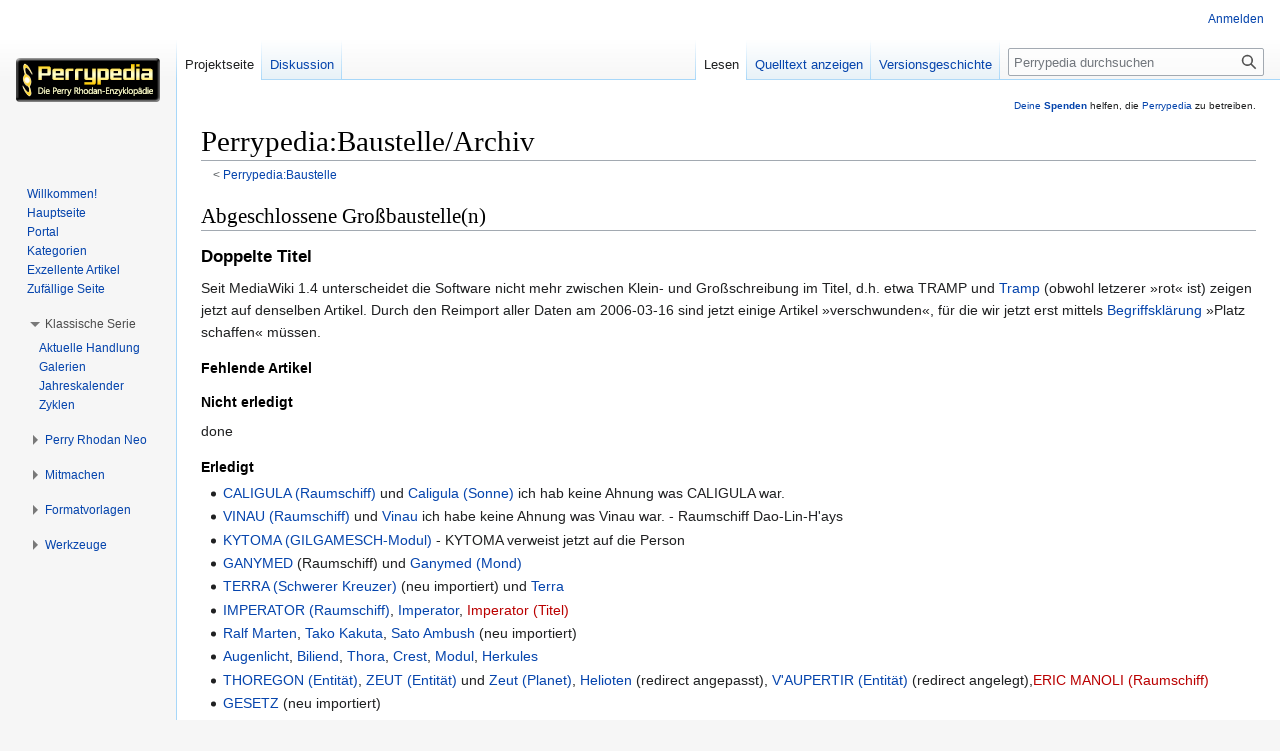

--- FILE ---
content_type: text/html; charset=UTF-8
request_url: https://www.perrypedia.de/wiki/Perrypedia:Baustelle/Archiv
body_size: 14366
content:
<!DOCTYPE html>
<html class="client-nojs" lang="de" dir="ltr">
<head>
<meta charset="UTF-8"/>
<title>Perrypedia:Baustelle/Archiv – Perrypedia</title>
<script>document.documentElement.className="client-js";RLCONF={"wgBreakFrames":false,"wgSeparatorTransformTable":[",\t.",".\t,"],"wgDigitTransformTable":["",""],"wgDefaultDateFormat":"dmy","wgMonthNames":["","Januar","Februar","März","April","Mai","Juni","Juli","August","September","Oktober","November","Dezember"],"wgRequestId":"3b42db5118d0e98dd991d394","wgCSPNonce":false,"wgCanonicalNamespace":"Project","wgCanonicalSpecialPageName":false,"wgNamespaceNumber":4,"wgPageName":"Perrypedia:Baustelle/Archiv","wgTitle":"Baustelle/Archiv","wgCurRevisionId":1806173,"wgRevisionId":1806173,"wgArticleId":4457,"wgIsArticle":true,"wgIsRedirect":false,"wgAction":"view","wgUserName":null,"wgUserGroups":["*"],"wgCategories":["Perrypedia"],"wgPageContentLanguage":"de","wgPageContentModel":"wikitext","wgRelevantPageName":"Perrypedia:Baustelle/Archiv","wgRelevantArticleId":4457,"wgIsProbablyEditable":false,"wgRelevantPageIsProbablyEditable":false,"wgRestrictionEdit":[],"wgRestrictionMove":[],
"wgCollapsibleVectorEnabledModules":{"collapsiblenav":true,"experiments":true},"wgMFDisplayWikibaseDescriptions":{"search":false,"nearby":false,"watchlist":false,"tagline":false},"wgVector2022PreviewPages":[]};RLSTATE={"site.styles":"ready","user.styles":"ready","user":"ready","user.options":"loading","ext.slideshow.css":"ready","skins.vector.styles.legacy":"ready","ext.smw.style":"ready","ext.smw.tooltip.styles":"ready","ext.MobileDetect.nomobile":"ready"};RLPAGEMODULES=["ext.slideshow.main","ext.smw.style","ext.smw.tooltips","smw.entityexaminer","site","mediawiki.page.ready","skins.vector.legacy.js","ext.collapsiblevector.collapsibleNav","ext.addPersonalUrls"];</script>
<script>(RLQ=window.RLQ||[]).push(function(){mw.loader.implement("user.options@12s5i",function($,jQuery,require,module){mw.user.tokens.set({"patrolToken":"+\\","watchToken":"+\\","csrfToken":"+\\"});});});</script>
<link rel="stylesheet" href="/mediawiki/load.php?lang=de&amp;modules=ext.MobileDetect.nomobile%7Cext.slideshow.css%7Cext.smw.style%7Cext.smw.tooltip.styles%7Cskins.vector.styles.legacy&amp;only=styles&amp;skin=vector"/>
<script async="" src="/mediawiki/load.php?lang=de&amp;modules=startup&amp;only=scripts&amp;raw=1&amp;skin=vector"></script>
<link rel="stylesheet" href="/mediawiki/extensions/PPtooltip/Tooltip.css"/><style>#mw-indicator-mw-helplink {display:none;}</style>
<meta name="ResourceLoaderDynamicStyles" content=""/>
<link rel="stylesheet" href="/mediawiki/load.php?lang=de&amp;modules=site.styles&amp;only=styles&amp;skin=vector"/>
<meta name="generator" content="MediaWiki 1.39.8"/>
<meta name="format-detection" content="telephone=no"/>
<meta name="viewport" content="width=1000"/>
<link rel="alternate" type="application/rdf+xml" title="Perrypedia:Baustelle/Archiv" href="/mediawiki/index.php?title=Spezial:RDF_exportieren/Perrypedia:Baustelle/Archiv&amp;xmlmime=rdf"/>
<link rel="icon" href="/mediawiki/images/Perrypedia_favicon.ico"/>
<link rel="search" type="application/opensearchdescription+xml" href="/mediawiki/opensearch_desc.php" title="Perrypedia (de)"/>
<link rel="EditURI" type="application/rsd+xml" href="//www.perrypedia.de/mediawiki/api.php?action=rsd"/>
<link rel="license" href="http://www.gnu.org/copyleft/fdl.html"/>
</head>
<body class="mediawiki ltr sitedir-ltr mw-hide-empty-elt ns-4 ns-subject page-Perrypedia_Baustelle_Archiv rootpage-Perrypedia_Baustelle skin-vector action-view skin-vector-legacy vector-feature-language-in-header-enabled vector-feature-language-in-main-page-header-disabled vector-feature-language-alert-in-sidebar-disabled vector-feature-sticky-header-disabled vector-feature-sticky-header-edit-disabled vector-feature-table-of-contents-disabled vector-feature-visual-enhancement-next-disabled"><div id="mw-page-base" class="noprint"></div>
<div id="mw-head-base" class="noprint"></div>
<div id="content" class="mw-body" role="main">
	<a id="top"></a>
	<div id="siteNotice"><div id="localNotice"><div class="anonnotice" lang="de" dir="ltr"><div id="donate" style="text-align:right; font-size:80%"><span id="tooltipid6970d9d35e694506924522" style="max-width: 1000px; " class="xstooltip">IBAN: DE30 2585 0110 0046 0424 20
<p>BIC: NOLADE21UEL
</p><p>Stichwort: PERRYPEDIA
</p><p>Institut:  SK Uelzen Lüchow-Dannenberg
</p>
Kontoinhaber: PERRY RHODAN FAN ZENTRALE</span><span id="parentid6970d9d35e6951445898714" "="" class="xstooltip_src" onmouseover="xstooltip_show('tooltipid6970d9d35e694506924522', 'parentid6970d9d35e6951445898714', 0, 0);" onmouseout="xstooltip_hide('tooltipid6970d9d35e694506924522');"><a href="/wiki/Perrypedia:Spenden" title="Perrypedia:Spenden">Deine <b>Spenden</b></a></span> helfen, die <a href="/wiki/Perrypedia" title="Perrypedia">Perrypedia</a> zu betreiben.</div></div></div></div>
	<div class="mw-indicators">
	<div id="mw-indicator-smw-entity-examiner" class="mw-indicator"><div class="smw-entity-examiner smw-indicator-vertical-bar-loader" data-subject="Baustelle/Archiv#4##" data-dir="ltr" data-uselang="" title="Eine Datenprüfung wird im Hintergrund ausgeführt."></div></div>
	</div>
	<h1 id="firstHeading" class="firstHeading mw-first-heading"><span class="mw-page-title-namespace">Perrypedia</span><span class="mw-page-title-separator">:</span><span class="mw-page-title-main">Baustelle/Archiv</span></h1>
	<div id="bodyContent" class="vector-body">
		<div id="siteSub" class="noprint">Aus Perrypedia</div>
		<div id="contentSub"><span class="subpages">&lt; <a href="/wiki/Perrypedia:Baustelle" title="Perrypedia:Baustelle">Perrypedia:Baustelle</a></span></div>
		<div id="contentSub2"></div>
		
		<div id="jump-to-nav"></div>
		<a class="mw-jump-link" href="#mw-head">Zur Navigation springen</a>
		<a class="mw-jump-link" href="#searchInput">Zur Suche springen</a>
		<div id="mw-content-text" class="mw-body-content mw-content-ltr" lang="de" dir="ltr"><div class="mw-parser-output"><h2><span id="Abgeschlossene_Gro.C3.9Fbaustelle.28n.29"></span><span class="mw-headline" id="Abgeschlossene_Großbaustelle(n)">Abgeschlossene Großbaustelle(n)</span></h2>
<h3><span class="mw-headline" id="Doppelte_Titel">Doppelte Titel</span></h3>
<p>Seit MediaWiki 1.4 unterscheidet die Software nicht mehr zwischen Klein- und Großschreibung im Titel, d.h. etwa TRAMP und <a href="/wiki/Tramp" title="Tramp">Tramp</a> (obwohl letzerer »rot«&#160;ist) zeigen jetzt auf denselben Artikel. Durch den Reimport aller Daten am 2006-03-16 sind jetzt einige Artikel »verschwunden«, für die wir jetzt erst mittels <a href="/wiki/Hilfe:Begriffskl%C3%A4rung" title="Hilfe:Begriffsklärung">Begriffsklärung</a> »Platz schaffen«&#160;müssen.
</p>
<h4><span class="mw-headline" id="Fehlende_Artikel">Fehlende Artikel</span></h4>
<h4><span class="mw-headline" id="Nicht_erledigt">Nicht erledigt</span></h4>
<p>done
</p>
<h4><span class="mw-headline" id="Erledigt">Erledigt</span></h4>
<ul><li><a href="/wiki/CALIGULA_(Raumschiff)" title="CALIGULA (Raumschiff)">CALIGULA (Raumschiff)</a> und <a href="/wiki/Caligula_(Sonne)" title="Caligula (Sonne)">Caligula (Sonne)</a> ich hab keine Ahnung was CALIGULA war.</li>
<li><a href="/wiki/VINAU_(Raumschiff)" class="mw-redirect" title="VINAU (Raumschiff)">VINAU (Raumschiff)</a> und <a href="/wiki/Vinau" title="Vinau">Vinau</a> ich habe keine Ahnung was Vinau war. - Raumschiff Dao-Lin-H'ays</li>
<li><a href="/wiki/KYTOMA_(GILGAMESCH-Modul)" class="mw-redirect" title="KYTOMA (GILGAMESCH-Modul)">KYTOMA (GILGAMESCH-Modul)</a> - KYTOMA verweist jetzt auf die Person</li>
<li><a href="/wiki/GANYMED" title="GANYMED">GANYMED</a> (Raumschiff) und <a href="/wiki/Ganymed_(Mond)" title="Ganymed (Mond)">Ganymed (Mond)</a></li>
<li><a href="/wiki/TERRA_(Schwerer_Kreuzer)" title="TERRA (Schwerer Kreuzer)">TERRA (Schwerer Kreuzer)</a> (neu importiert) und <a href="/wiki/Terra" title="Terra">Terra</a></li>
<li><a href="/wiki/IMPERATOR_(Raumschiff)" title="IMPERATOR (Raumschiff)">IMPERATOR (Raumschiff)</a>, <a href="/wiki/Imperator" title="Imperator">Imperator</a>, <a href="/mediawiki/index.php?title=Imperator_(Titel)&amp;action=edit&amp;redlink=1" class="new" title="Imperator (Titel) (Seite nicht vorhanden)">Imperator (Titel)</a></li>
<li><a href="/wiki/Ralf_Marten" title="Ralf Marten">Ralf Marten</a>, <a href="/wiki/Tako_Kakuta" title="Tako Kakuta">Tako Kakuta</a>, <a href="/wiki/Sato_Ambush" title="Sato Ambush">Sato Ambush</a> (neu importiert)</li>
<li><a href="/wiki/Augenlicht" title="Augenlicht">Augenlicht</a>, <a href="/wiki/Biliend" title="Biliend">Biliend</a>, <a href="/wiki/Thora" class="mw-redirect" title="Thora">Thora</a>, <a href="/wiki/Crest" class="mw-redirect" title="Crest">Crest</a>, <a href="/wiki/Modul_(Planet)" title="Modul (Planet)">Modul</a>, <a href="/wiki/Herkules" title="Herkules">Herkules</a></li>
<li><a href="/wiki/THOREGON_(Entit%C3%A4t)" title="THOREGON (Entität)">THOREGON (Entität)</a>, <a href="/wiki/ZEUT_(Entit%C3%A4t)" title="ZEUT (Entität)">ZEUT (Entität)</a> und <a href="/wiki/Zeut_(Planet)" title="Zeut (Planet)">Zeut (Planet)</a>, <a href="/wiki/Helioten" class="mw-redirect" title="Helioten">Helioten</a> (redirect angepasst), <a href="/wiki/V%27AUPERTIR_(Entit%C3%A4t)" class="mw-redirect" title="V&#39;AUPERTIR (Entität)">V'AUPERTIR (Entität)</a> (redirect angelegt),<a href="/mediawiki/index.php?title=ERIC_MANOLI_(Raumschiff)&amp;action=edit&amp;redlink=1" class="new" title="ERIC MANOLI (Raumschiff) (Seite nicht vorhanden)">ERIC MANOLI (Raumschiff)</a></li>
<li><a href="/wiki/GESETZ" title="GESETZ">GESETZ</a> (neu importiert)</li>
<li><a href="/wiki/Auf_den_Spuren_der_Crest" title="Auf den Spuren der Crest">Auf den Spuren der Crest</a></li>
<li><a href="/wiki/Evor_Torkas" title="Evor Torkas">Evor Torkas</a>, <a href="/wiki/Salor_Neev" title="Salor Neev">Salor Neev</a></li>
<li><a href="/wiki/NATHAN" title="NATHAN">NATHAN</a> und <a href="/wiki/Nathan_(Begriffskl%C3%A4rung)" title="Nathan (Begriffsklärung)">Nathan (Begriffsklärung)</a>. Falsche Links gibt es nicht mehr (Vermutung!).</li>
<li><a href="/wiki/FAUNA_(Raumschiff)" title="FAUNA (Raumschiff)">FAUNA (Raumschiff)</a> und <a href="/wiki/Fauna" title="Fauna">Fauna</a>.</li>
<li><a href="/wiki/HALUTA_(Raumschiff)" title="HALUTA (Raumschiff)">HALUTA (Raumschiff)</a> und <a href="/wiki/Haluta" title="Haluta">Haluta</a> &lt;= dies war ein Redirect auf Halut wenn ich nicht irre!? - das war eine Begriffsklärung</li>
<li><a href="/wiki/SEELENQUELL" title="SEELENQUELL">SEELENQUELL</a> und <a href="/wiki/Seelenquell_(Volk)" title="Seelenquell (Volk)">Seelenquell (Volk)</a></li>
<li><a href="/wiki/TITAN" title="TITAN">TITAN</a> und <a href="/wiki/Titan_(Mond)" title="Titan (Mond)">Titan (Mond)</a></li>
<li><a href="/wiki/GECKO_(Raumschiff)" title="GECKO (Raumschiff)">GECKO (Raumschiff)</a> (neu importiert) und <a href="/wiki/Gecko" title="Gecko">Gecko</a></li>
<li><a href="/wiki/ATLANTIS_(12._Jahrhundert_NGZ)" title="ATLANTIS (12. Jahrhundert NGZ)">ATLANTIS (12. Jahrhundert NGZ)</a> (neu importiert) und <a href="/wiki/Atlantis_(Kontinent)" title="Atlantis (Kontinent)">Atlantis</a></li>
<li><a href="/mediawiki/index.php?title=JEFE_CLAUDRIN_(CERES-Klasse)&amp;action=edit&amp;redlink=1" class="new" title="JEFE CLAUDRIN (CERES-Klasse) (Seite nicht vorhanden)">JEFE CLAUDRIN (CERES-Klasse)</a> (neu importiert) und <a href="/wiki/Jefe_Claudrin" title="Jefe Claudrin">Jefe Claudrin</a></li>
<li><a href="/wiki/RAKAL_WOOLVER_(Raumschiff)" title="RAKAL WOOLVER (Raumschiff)">RAKAL WOOLVER (Raumschiff)</a> (neu importiert) und <a href="/wiki/Rakal_Woolver" class="mw-redirect" title="Rakal Woolver">Rakal Woolver</a></li>
<li><a href="/wiki/Sol" title="Sol">Sol</a> und <a href="/wiki/SOL_(Raumschiff)" title="SOL (Raumschiff)">SOL (Raumschiff)</a> verlinkt.</li>
<li><a href="/wiki/FORNAX_(Raumschiff)" title="FORNAX (Raumschiff)">FORNAX (Raumschiff)</a> (neu importiert) und <a href="/wiki/Fornax" title="Fornax">Fornax</a></li>
<li><a href="/mediawiki/index.php?title=MELBAR_KASOM_(Raumschiff)&amp;action=edit&amp;redlink=1" class="new" title="MELBAR KASOM (Raumschiff) (Seite nicht vorhanden)">MELBAR KASOM (Raumschiff)</a> (neu importiert) und <a href="/wiki/Melbar_Kasom" title="Melbar Kasom">Melbar Kasom</a></li>
<li><a href="/wiki/TERRANIA_(Leichter_Kreuzer)" title="TERRANIA (Leichter Kreuzer)">TERRANIA (Leichter Kreuzer)</a> (neu importiert) und <a href="/wiki/Terrania" title="Terrania">Terrania</a></li>
<li><a href="/wiki/SAIRA_(Raumschiff)" class="mw-redirect" title="SAIRA (Raumschiff)">SAIRA (Raumschiff)</a> und <a href="/wiki/Saira_(Planet)" title="Saira (Planet)">Saira</a> --&gt; eventuell Begriffsklärung? Ersteres ist das Gilgameschmodul, letzteres der Planet!  - SAIRA war ein redirect auf GILGAMESCH, jetzt ist's der Planet</li>
<li><a href="/wiki/DEMETER_(Raumschiff)" title="DEMETER (Raumschiff)">DEMETER (Raumschiff)</a> Raumschiff des NEI</li>
<li><a href="/wiki/TALOSSA_(Raumschiff)" title="TALOSSA (Raumschiff)">TALOSSA (Raumschiff)</a></li>
<li><a href="/wiki/Kalup" title="Kalup">ARNO KALUP</a> - auf ARNO KALUP (Raumschiff) und ARNO KALUP (LFT-Raumschiff) aufgeteilt</li>
<li><a href="/wiki/PH%C3%96NIX_(Kreuzer)" class="mw-redirect" title="PHÖNIX (Kreuzer)">PHÖNIX</a> - Raumschiff  und <a href="/wiki/Ph%C3%B6nix" class="mw-redirect" title="Phönix">Phönix</a> - die Freifahrerwelt</li>
<li><a href="/wiki/UNIVERSUM_(Raumschiff)" title="UNIVERSUM (Raumschiff)">UNIVERSUM (Raumschiff)</a> und <a href="/wiki/Universum" class="mw-redirect" title="Universum">Universum</a>.</li>
<li><a href="/wiki/CROZEIRO_(Raumschiff)" title="CROZEIRO (Raumschiff)">CROZEIRO (Raumschiff)</a> (Artikel gabs noch nicht) und <a href="/wiki/Crozeiro" title="Crozeiro">Crozeiro</a></li>
<li><a href="/mediawiki/index.php?title=GONOZAL_(Raumschiff)&amp;action=edit&amp;redlink=1" class="new" title="GONOZAL (Raumschiff) (Seite nicht vorhanden)">GONOZAL (Raumschiff)</a> (Artikel gabs noch nicht) und <a href="/wiki/Gonozal" title="Gonozal">Gonozal</a></li>
<li><a href="/wiki/ARKON_(Raumschiff)" title="ARKON (Raumschiff)">ARKON (Raumschiff)</a> (Artikel gabs noch nicht) und <a href="/wiki/Arkon" title="Arkon">Arkon</a></li>
<li><a href="/wiki/Michael_Wittmann" title="Michael Wittmann">Michael Wittmann</a> und <a href="/mediawiki/index.php?title=Michael_wittmann&amp;action=edit&amp;redlink=1" class="new" title="Michael wittmann (Seite nicht vorhanden)">Michael wittmann</a> - scheint der selbe Inhalt zu sein, sind das zwei Artikel (erscheint in der Überschrift einmal mit großem, einmal mit kleinem W); Gibt es irgendwo einen Link mit Kleinschreibung?</li></ul>
<dl><dd>Ist ein Softwarefehler, siehe <a href="/wiki/Diskussion:Michael_wittmann" title="Diskussion:Michael wittmann">Diskussion:Michael wittmann</a> --<a href="/wiki/Benutzer:Zapp" title="Benutzer:Zapp">Zapp</a> 13:52, 1. Mai 2009 (CEST)</dd></dl>
<h3><span id="Aufteilung_der_Kategorie_St.C3.A4dte_und_Landschaften"></span><span class="mw-headline" id="Aufteilung_der_Kategorie_Städte_und_Landschaften">Aufteilung der Kategorie Städte und Landschaften</span></h3>
<p>Alle Artikel der <a href="/mediawiki/index.php?title=Kategorie:St%C3%A4dte_und_Landschaften&amp;action=edit&amp;redlink=1" class="new" title="Kategorie:Städte und Landschaften (Seite nicht vorhanden)">Kategorie:Städte und Landschaften</a> werden auf die neuen Kategorien <a href="/wiki/Kategorie:St%C3%A4dte" title="Kategorie:Städte">Kategorie:Städte</a> und <a href="/wiki/Kategorie:Landschaften" title="Kategorie:Landschaften">Kategorie:Landschaften</a> auftegeilt. Mit dem <a href="/wiki/Benutzer:WoBot" title="Benutzer:WoBot">Bot</a>  konnte ich 130 Redirects umsortieren, der Rest ist leider Handarbeit. Jede helfende Hand ist willkommen! --<a href="/wiki/Benutzer:Wolfram" title="Benutzer:Wolfram">Wolfram</a> 10:37, 6. Mär 2009 (CET)
</p>
<ul><li>U-Z done --<a href="/wiki/Benutzer:Wolfram" title="Benutzer:Wolfram">Wolfram</a> 19:36, 6. Mär 2009 (CET)</li>
<li>A-P done --<a href="/wiki/Benutzer:Stefan_Altewulf" title="Benutzer:Stefan Altewulf">Stefan Altewulf</a> 00:12, 7. Mär 2009 (CET)</li></ul>
<p>Fertig. Prima. --<a href="/wiki/Benutzer:Wolfram" title="Benutzer:Wolfram">Wolfram</a> 12:03, 7. Mär 2009 (CET)
</p>
<h3><span id="Umbau_der_Zyklus.C3.BCbersichten"></span><span class="mw-headline" id="Umbau_der_Zyklusübersichten">Umbau der Zyklusübersichten</span></h3>
<p>Der Umbau der Übersichtsseiten ist abgeschlossen, großes Lob verdient <a href="/wiki/Benutzer:Christian_Regnet" title="Benutzer:Christian Regnet">Benutzer:Christian Regnet</a>!! 
</p>
<dl><dd>Alles Lüge!&#160;;-) Ganz großes Lob gebührt Christian <i>und</i> Jonas! Klasse Aktion! --<a href="/wiki/Benutzer:Wolfram" title="Benutzer:Wolfram">Wolfram</a> 21:25, 12. Jan 2005 (CET)
<dl><dd>Gemeinsam sind wir unausstehlich!&#160;;-) --<a href="/wiki/Benutzer:Christian_Regnet" title="Benutzer:Christian Regnet">Christian Regnet</a> 21:39, 12. Jan 2005 (CET)
<dl><dd>Und die ganze Arbeit nur wegen eines lächerlichen Links&#160;;) --<a href="/wiki/Benutzer:Jonas_Hoffmann" title="Benutzer:Jonas Hoffmann">Jonas Hoffmann</a> 21:46, 12. Jan 2005 (CET)</dd></dl></dd></dl></dd></dl>
<h3><span class="mw-headline" id="Strukturierung_der_Artikel_in_der_Kategorie:Personen">Strukturierung der Artikel in der Kategorie:Personen</span></h3>
<p><i>Alle Personenartikel sollen mit </i>Erscheinungsbild<i>, </i>Charakterisierung<i>, </i>Geschichte<i> strukturiert werden.</i>
</p>
<ul><li>Umstrukturierung abgeschlossen. --<a href="/wiki/Benutzer:Christian_Regnet" title="Benutzer:Christian Regnet">Christian Regnet</a> 17:05, 23. Nov 2004 (CET)</li></ul>
<dl><dd><dl><dd>Gibt es dazu eine Formatvorlage&#160;? Kannste die mal verlinken, hier? --<a href="/wiki/Benutzer:Jonas_Hoffmann" title="Benutzer:Jonas Hoffmann">Jonas Hoffmann</a> 22:12, 15. Nov 2004 (CET)</dd></dl></dd></dl>
<dl><dd><dl><dd><dl><dd>Strukturierung hin oder her. Ich find das nicht ganz so glücklich, das wirklich für alle Artikel in der Kategorie zu machen. Zu vielen Personen wird in den Romanen einfach nichts zu einigen Teilen ausgesagt. Und dann stehen die Überschriften da leer rum. Ich bin nicht wirklich begeistert davon. --<a href="/wiki/Benutzer:Xarrion" title="Benutzer:Xarrion">Xarrion</a> 23:00, 15. Nov 2004 (CET)</dd></dl></dd></dl></dd></dl>
<h3><span class="mw-headline" id="Kategorisierung_der_Heftromane">Kategorisierung der Heftromane</span></h3>
<ul><li>Auch fertig, paar fehlen, die waren leider nicht mehr im Cache auffindbar. --<a href="/wiki/Benutzer:Xarrion" title="Benutzer:Xarrion">Xarrion</a> 22:31, 28. Okt 2004 (CEST)</li></ul>
<h3><span id="Strukturierung_der_.22Artikel_passend_zur_Handlung_-_Listen.22"></span><span class="mw-headline" id="Strukturierung_der_&quot;Artikel_passend_zur_Handlung_-_Listen&quot;">Strukturierung der "Artikel passend zur Handlung - Listen"</span></h3>
<ul><li>Umstrukturierung und Alphabetisierung abgeschlossen&#160;! --<a href="/wiki/Benutzer:Christian_Regnet" title="Benutzer:Christian Regnet">Christian Regnet</a> 10:59, 6. Nov 2004 (CET)</li></ul>
<h3><span class="mw-headline" id="Umstrukturierung_des_Jahreskalenders_-_neue_Namen_und_neue_Abschnitte">Umstrukturierung des Jahreskalenders - neue Namen und neue Abschnitte</span></h3>
<p>Wie in dieser <a rel="nofollow" class="external text" href="http://troll-hoehle.de/viewtopic.php?t=452">Diskussion</a> angeregt geht es darum, den Zeitabschnitten neue einheitliche Namen zu geben und gleichzeitig zu lange gewordene Artikel in zwei (oder mehrere) kleinere Artikel aufzuteilen.
</p><p>In diesem Thread hat man sich auf die folgenden neuen Artikelbezeichnungen geeinigt:
</p>
<ul><li><a href="/mediawiki/index.php?title=13._-_2._Mrd._v._Chr.&amp;action=edit&amp;redlink=1" class="new" title="13. - 2. Mrd. v. Chr. (Seite nicht vorhanden)">13. - 2. Mrd. v. Chr.</a>
<ul><li>Fertig. --<a href="/wiki/Benutzer:Zoran_Markovic" title="Benutzer:Zoran Markovic">Zoran</a> 23:26, 28. Nov 2004 (CET)</li></ul></li>
<li><a href="/wiki/1000._-_101._Mio._v._Chr." title="1000. - 101. Mio. v. Chr.">1000. - 101. Mio. v. Chr.</a>
<ul><li>Fertig. --<a href="/wiki/Benutzer:Zoran_Markovic" title="Benutzer:Zoran Markovic">Zoran</a> 23:26, 28. Nov 2004 (CET)</li></ul></li>
<li><a href="/wiki/100._-_21._Mio._v._Chr." title="100. - 21. Mio. v. Chr.">100. - 21. Mio. v. Chr.</a>
<ul><li>fertig --<a href="/wiki/Benutzer:Christian_Regnet" title="Benutzer:Christian Regnet">Christian Regnet</a> 16:04, 29. Nov 2004 (CET)</li></ul></li>
<li><a href="/wiki/20._-_11._Mio._v._Chr." title="20. - 11. Mio. v. Chr.">20. - 11. Mio. v. Chr.</a>
<ul><li>fertig --<a href="/wiki/Benutzer:Christian_Regnet" title="Benutzer:Christian Regnet">Christian Regnet</a> 16:04, 29. Nov 2004 (CET)</li></ul></li>
<li><a href="/wiki/10._-_3._Mio._v._Chr." title="10. - 3. Mio. v. Chr.">10. - 3. Mio. v. Chr.</a>
<ul><li>fertig --<a href="/wiki/Benutzer:Christian_Regnet" title="Benutzer:Christian Regnet">Christian Regnet</a> 16:04, 29. Nov 2004 (CET)</li></ul></li>
<li><a href="/wiki/2._-_1._Mio._v._Chr." title="2. - 1. Mio. v. Chr.">2. - 1. Mio. v. Chr.</a>
<ul><li>fertig --<a href="/wiki/Benutzer:Christian_Regnet" title="Benutzer:Christian Regnet">Christian Regnet</a> 16:04, 29. Nov 2004 (CET)</li></ul></li>
<li><a href="/wiki/1000._-_201._Jahrtausend_v._Chr." title="1000. - 201. Jahrtausend v. Chr.">1000. - 201. Jahrtausend v. Chr.</a>
<ul><li>fertig --<a href="/wiki/Benutzer:Christian_Regnet" title="Benutzer:Christian Regnet">Christian Regnet</a> 14:35, 29. Nov 2004 (CET)</li></ul></li>
<li><a href="/wiki/200._-_101._Jahrtausend_v._Chr." title="200. - 101. Jahrtausend v. Chr.">200. - 101. Jahrtausend v. Chr.</a>
<ul><li>fertig --<a href="/wiki/Benutzer:Christian_Regnet" title="Benutzer:Christian Regnet">Christian Regnet</a> 14:35, 29. Nov 2004 (CET)</li></ul></li>
<li><a href="/wiki/100._-_61._Jahrtausend_v._Chr." title="100. - 61. Jahrtausend v. Chr.">100. - 61. Jahrtausend v. Chr.</a>
<ul><li>fertig --<a href="/wiki/Benutzer:Christian_Regnet" title="Benutzer:Christian Regnet">Christian Regnet</a> 14:12, 29. Nov 2004 (CET)</li></ul></li>
<li><a href="/mediawiki/index.php?title=60._-_56._Jahrtausend_v._Chr.&amp;action=edit&amp;redlink=1" class="new" title="60. - 56. Jahrtausend v. Chr. (Seite nicht vorhanden)">60. - 56. Jahrtausend v. Chr.</a>
<ul><li>fertig --<a href="/wiki/Benutzer:Christian_Regnet" title="Benutzer:Christian Regnet">Christian Regnet</a> 14:12, 29. Nov 2004 (CET)</li></ul></li>
<li><a href="/mediawiki/index.php?title=55._-_51._Jahrtausend_v._Chr.&amp;action=edit&amp;redlink=1" class="new" title="55. - 51. Jahrtausend v. Chr. (Seite nicht vorhanden)">55. - 51. Jahrtausend v. Chr.</a>
<ul><li>fertig --<a href="/wiki/Benutzer:Christian_Regnet" title="Benutzer:Christian Regnet">Christian Regnet</a> 00:32, 29. Nov 2004 (CET)</li></ul></li>
<li><a href="/wiki/50._-_41._Jahrtausend_v._Chr." title="50. - 41. Jahrtausend v. Chr.">50. - 41. Jahrtausend v. Chr.</a>
<ul><li>fertig --<a href="/wiki/Benutzer:Christian_Regnet" title="Benutzer:Christian Regnet">Christian Regnet</a> 23:19, 28. Nov 2004 (CET)</li></ul></li>
<li><a href="/wiki/20._-_11._Jahrtausend_v._Chr." title="20. - 11. Jahrtausend v. Chr.">20. - 11. Jahrtausend v. Chr.</a>
<ul><li>fertig. --<a href="/wiki/Benutzer:Christian_Regnet" title="Benutzer:Christian Regnet">Christian Regnet</a> 23:14, 28. Nov 2004 (CET)</li></ul></li></ul>
<p>Hilfe ist bei der Umstellung immer willkommen&#160;:-) --<a href="/wiki/Benutzer:Zoran_Markovic" title="Benutzer:Zoran Markovic">Zoran</a> 22:55, 28. Nov 2004 (CET)
</p>
<h3><span class="mw-headline" id="Umstellung_der_Jahres-_und_Jahrhundertseiten">Umstellung der Jahres- und Jahrhundertseiten</span></h3>
<div style="color:#FF0000"> <i><b> Korrekturleser bei den fertigen Seiten und Helfer bei allen anderen Seiten herzlich Willkommen! </b></i> </div> 
<ul><li>[[Zeit bis 1 Mrd. v. Chr.]] - Format, meine Daten eingetragen. --<a href="/wiki/Benutzer:Zoran_Markovic" title="Benutzer:Zoran Markovic">Zoran</a> 11:10, 4. Nov 2004 (CET)</li>
<li>[[999 Mio. - 100 Mio. v. Chr.]] - Format, meine Daten eingetragen. --<a href="/wiki/Benutzer:Zoran_Markovic" title="Benutzer:Zoran Markovic">Zoran</a> 11:10, 4. Nov 2004 (CET)</li>
<li>[[99 Mio. - 10 Mio. v. Chr.]] - Format, meine Daten eingetragen. --<a href="/wiki/Benutzer:Zoran_Markovic" title="Benutzer:Zoran Markovic">Zoran</a> 11:10, 4. Nov 2004 (CET)</li>
<li>[[9 Mio. - 1 Mio. v. Chr.]] - Format, meine Daten eingetragen. --<a href="/wiki/Benutzer:Zoran_Markovic" title="Benutzer:Zoran Markovic">Zoran</a> 12:30, 4. Nov 2004 (CET)</li>
<li>[[999.999 - 100.000 v. Chr.]] - Einarbeitung von Frank's Cache Version fertig. --<a href="/wiki/Benutzer:Zoran_Markovic" title="Benutzer:Zoran Markovic">Zoran</a> 09:06, 12. Nov 2004 (CET)</li>
<li>[[99.999 - 50.000 v. Chr.]] - Format, meine Daten eingetragen. --<a href="/wiki/Benutzer:Zoran_Markovic" title="Benutzer:Zoran Markovic">Zoran</a> 11:10, 4. Nov 2004 (CET)</li>
<li>[[49.999 - 20.000 v. Chr.]] - Format, meine Daten eingetragen. --<a href="/wiki/Benutzer:Zoran_Markovic" title="Benutzer:Zoran Markovic">Zoran</a> 11:10, 4. Nov 2004 (CET)</li>
<li>[[19.999 - 10.000 v. Chr.]] - Format von Jonas, meine Daten eingetragen. --<a href="/wiki/Benutzer:Zoran_Markovic" title="Benutzer:Zoran Markovic">Zoran</a> 11:10, 4. Nov 2004 (CET)</li>
<li><a href="/wiki/9._Jahrtausend_v._Chr." title="9. Jahrtausend v. Chr.">9. Jahrtausend v. Chr.</a> - Format --<a href="/wiki/Benutzer:Zoran_Markovic" title="Benutzer:Zoran Markovic">Zoran</a> 17:00, 12. Nov 2004 (CET)</li>
<li><a href="/wiki/8._Jahrtausend_v._Chr." title="8. Jahrtausend v. Chr.">8. Jahrtausend v. Chr.</a> - Format, meine Daten eingetragen. --<a href="/wiki/Benutzer:Zoran_Markovic" title="Benutzer:Zoran Markovic">Zoran</a> 19:03, 12. Nov 2004 (CET)</li>
<li><a href="/wiki/7._Jahrtausend_v._Chr." title="7. Jahrtausend v. Chr.">7. Jahrtausend v. Chr.</a> - Format, meine Daten eingetragen. --<a href="/wiki/Benutzer:Zoran_Markovic" title="Benutzer:Zoran Markovic">Zoran</a> 21:30, 12. Nov 2004 (CET)</li>
<li><a href="/wiki/6._Jahrtausend_v._Chr." title="6. Jahrtausend v. Chr.">6. Jahrtausend v. Chr.</a> - Format, meine Daten eingetragen. --<a href="/wiki/Benutzer:Zoran_Markovic" title="Benutzer:Zoran Markovic">Zoran</a> 21:30, 12. Nov 2004 (CET)</li>
<li><a href="/wiki/5._Jahrtausend_v._Chr." title="5. Jahrtausend v. Chr.">5. Jahrtausend v. Chr.</a> - Format, meine Daten eingetragen. --<a href="/wiki/Benutzer:Zoran_Markovic" title="Benutzer:Zoran Markovic">Zoran</a> 21:30, 12. Nov 2004 (CET)</li>
<li><a href="/wiki/4._Jahrtausend_v._Chr." title="4. Jahrtausend v. Chr.">4. Jahrtausend v. Chr.</a> - Format, meine Daten eingetragen. --<a href="/wiki/Benutzer:Zoran_Markovic" title="Benutzer:Zoran Markovic">Zoran</a> 21:30, 12. Nov 2004 (CET)</li>
<li><a href="/wiki/3._Jahrtausend_v._Chr." title="3. Jahrtausend v. Chr.">3. Jahrtausend v. Chr.</a> - Format, meine Daten eingetragen. --<a href="/wiki/Benutzer:Zoran_Markovic" title="Benutzer:Zoran Markovic">Zoran</a> 21:30, 12. Nov 2004 (CET)</li>
<li><a href="/wiki/2._Jahrtausend_v._Chr." title="2. Jahrtausend v. Chr.">2. Jahrtausend v. Chr.</a> - erledigt von <a href="/wiki/Benutzer:Zoran_Markovic" title="Benutzer:Zoran Markovic">Zoran</a> (vermutlich)</li>
<li><a href="/wiki/1._Jahrtausend_v._Chr." title="1. Jahrtausend v. Chr.">1. Jahrtausend v. Chr.</a> - erledigt von <a href="/wiki/Benutzer:Zoran_Markovic" title="Benutzer:Zoran Markovic">Zoran</a> (vermutlich)</li></ul>
<ul><li><a href="/wiki/1._Jahrhundert" title="1. Jahrhundert">1. Jahrhundert</a> - erledigt von <a href="/wiki/Benutzer:Zoran_Markovic" title="Benutzer:Zoran Markovic">Zoran</a> (vermutlich)</li>
<li><a href="/wiki/2._Jahrhundert" title="2. Jahrhundert">2. Jahrhundert</a> - erledigt von <a href="/wiki/Benutzer:Zoran_Markovic" title="Benutzer:Zoran Markovic">Zoran</a> (vermutlich)</li>
<li><a href="/wiki/3._Jahrhundert" title="3. Jahrhundert">3. Jahrhundert</a> - erledigt von <a href="/wiki/Benutzer:Zoran_Markovic" title="Benutzer:Zoran Markovic">Zoran</a> (vermutlich)</li>
<li><a href="/wiki/4._Jahrhundert" title="4. Jahrhundert">4. Jahrhundert</a> - erledigt von <a href="/wiki/Benutzer:Zoran_Markovic" title="Benutzer:Zoran Markovic">Zoran</a> (vermutlich)</li>
<li><a href="/wiki/5._Jahrhundert" title="5. Jahrhundert">5. Jahrhundert</a> - erledigt von <a href="/wiki/Benutzer:Zoran_Markovic" title="Benutzer:Zoran Markovic">Zoran</a> (vermutlich)</li>
<li><a href="/wiki/6._Jahrhundert" title="6. Jahrhundert">6. Jahrhundert</a> - erledigt von <a href="/wiki/Benutzer:Zoran_Markovic" title="Benutzer:Zoran Markovic">Zoran</a> (vermutlich)</li>
<li><a href="/wiki/7._Jahrhundert" title="7. Jahrhundert">7. Jahrhundert</a> - erledigt von <a href="/wiki/Benutzer:Zoran_Markovic" title="Benutzer:Zoran Markovic">Zoran</a> (vermutlich)</li>
<li><a href="/wiki/8._Jahrhundert" title="8. Jahrhundert">8. Jahrhundert</a> - erledigt von <a href="/wiki/Benutzer:Zoran_Markovic" title="Benutzer:Zoran Markovic">Zoran</a> (vermutlich)</li>
<li><a href="/wiki/9._Jahrhundert" title="9. Jahrhundert">9. Jahrhundert</a> - erledigt von <a href="/wiki/Benutzer:Zoran_Markovic" title="Benutzer:Zoran Markovic">Zoran</a> (vermutlich)</li>
<li><a href="/wiki/10._Jahrhundert" title="10. Jahrhundert">10. Jahrhundert</a> - erledigt von <a href="/wiki/Benutzer:Zoran_Markovic" title="Benutzer:Zoran Markovic">Zoran</a> (vermutlich)</li>
<li><a href="/wiki/11._Jahrhundert" title="11. Jahrhundert">11. Jahrhundert</a> - erledigt von <a href="/wiki/Benutzer:Zoran_Markovic" title="Benutzer:Zoran Markovic">Zoran</a> (vermutlich)</li>
<li><a href="/wiki/12._Jahrhundert" title="12. Jahrhundert">12. Jahrhundert</a> - erledigt von <a href="/wiki/Benutzer:Zoran_Markovic" title="Benutzer:Zoran Markovic">Zoran</a> (vermutlich)</li>
<li><a href="/wiki/13._Jahrhundert" title="13. Jahrhundert">13. Jahrhundert</a> - erledigt von <a href="/wiki/Benutzer:Zoran_Markovic" title="Benutzer:Zoran Markovic">Zoran</a> (vermutlich)</li>
<li><a href="/wiki/14._Jahrhundert" title="14. Jahrhundert">14. Jahrhundert</a> - erledigt von <a href="/wiki/Benutzer:Zoran_Markovic" title="Benutzer:Zoran Markovic">Zoran</a> (vermutlich)</li>
<li><a href="/wiki/15._Jahrhundert" title="15. Jahrhundert">15. Jahrhundert</a> - erledigt von <a href="/wiki/Benutzer:Zoran_Markovic" title="Benutzer:Zoran Markovic">Zoran</a> (vermutlich)</li>
<li><a href="/wiki/16._Jahrhundert" title="16. Jahrhundert">16. Jahrhundert</a> - erledigt von <a href="/wiki/Benutzer:Zoran_Markovic" title="Benutzer:Zoran Markovic">Zoran</a> (vermutlich)</li>
<li><a href="/wiki/17._Jahrhundert" title="17. Jahrhundert">17. Jahrhundert</a> - erledigt von <a href="/wiki/Benutzer:Zoran_Markovic" title="Benutzer:Zoran Markovic">Zoran</a> (vermutlich)</li>
<li><a href="/wiki/18._Jahrhundert" title="18. Jahrhundert">18. Jahrhundert</a> - erledigt von <a href="/wiki/Benutzer:Zoran_Markovic" title="Benutzer:Zoran Markovic">Zoran</a> (vermutlich)</li>
<li><a href="/wiki/19._Jahrhundert" title="19. Jahrhundert">19. Jahrhundert</a> - erledigt von <a href="/wiki/Benutzer:Zoran_Markovic" title="Benutzer:Zoran Markovic">Zoran</a> (vermutlich)</li></ul>
<ul><li><a href="/wiki/20._Jahrhundert" title="20. Jahrhundert">20. Jahrhundert</a> - fertig! --<a href="/wiki/Benutzer:Wolfram" title="Benutzer:Wolfram">Wolfram</a> 22:10, 28. Okt 2004 (CEST) --<a href="/wiki/Benutzer:Wolfram" title="Benutzer:Wolfram">Wolfram</a> 13:00, 31. Okt 2004 (CET)</li>
<li><a href="/wiki/21._Jahrhundert" title="21. Jahrhundert">21. Jahrhundert</a> - fertig! --<a href="/wiki/Benutzer:Wolfram" title="Benutzer:Wolfram">Wolfram</a> 14:03, 30. Okt 2004 (CEST) --<a href="/wiki/Benutzer:Wolfram" title="Benutzer:Wolfram">Wolfram</a> 13:00, 31. Okt 2004 (CET) --<a href="/wiki/Benutzer:Wolfram" title="Benutzer:Wolfram">Wolfram</a> 00:15, 6. Nov 2004 (CET)</li>
<li><a href="/wiki/22._Jahrhundert" title="22. Jahrhundert">22. Jahrhundert</a> - fertig! --<a href="/wiki/Benutzer:Wolfram" title="Benutzer:Wolfram">Wolfram</a> 00:15, 6. Nov 2004 (CET)</li>
<li><a href="/wiki/23._Jahrhundert" title="23. Jahrhundert">23. Jahrhundert</a> - fertig! --<a href="/wiki/Benutzer:Wolfram" title="Benutzer:Wolfram">Wolfram</a> 00:15, 6. Nov 2004 (CET)</li>
<li><a href="/wiki/24._Jahrhundert" title="24. Jahrhundert">24. Jahrhundert</a> - fertig! --<a href="/wiki/Benutzer:Wolfram" title="Benutzer:Wolfram">Wolfram</a> 12:36, 31. Okt 2004 (CET) --<a href="/wiki/Benutzer:Wolfram" title="Benutzer:Wolfram">Wolfram</a> 17:02, 4. Nov 2004 (CET)</li>
<li><a href="/wiki/25._Jahrhundert" title="25. Jahrhundert">25. Jahrhundert</a> - fertig! --<a href="/wiki/Benutzer:Wolfram" title="Benutzer:Wolfram">Wolfram</a> 12:36, 31. Okt 2004 (CET) --<a href="/wiki/Benutzer:Wolfram" title="Benutzer:Wolfram">Wolfram</a> 17:02, 4. Nov 2004 (CET)</li>
<li><a href="/wiki/26._Jahrhundert" title="26. Jahrhundert">26. Jahrhundert</a> - fertig!</li>
<li><a href="/wiki/27._Jahrhundert" title="27. Jahrhundert">27. Jahrhundert</a> - fertig! --<a href="/wiki/Benutzer:Wolfram" title="Benutzer:Wolfram">Wolfram</a> 13:06, 9. Nov 2004 (CET)</li>
<li><a href="/wiki/28._Jahrhundert" title="28. Jahrhundert">28. Jahrhundert</a> - fertig! --<a href="/wiki/Benutzer:Wolfram" title="Benutzer:Wolfram">Wolfram</a> 13:06, 9. Nov 2004 (CET)</li>
<li><a href="/wiki/29._Jahrhundert" title="29. Jahrhundert">29. Jahrhundert</a> - fertig! --<a href="/wiki/Benutzer:Wolfram" title="Benutzer:Wolfram">Wolfram</a> 12:36, 31. Okt 2004 (CET)</li>
<li><a href="/wiki/30._Jahrhundert" title="30. Jahrhundert">30. Jahrhundert</a> - fertig! --<a href="/wiki/Benutzer:Wolfram" title="Benutzer:Wolfram">Wolfram</a> 14:08, 31. Okt 2004 (CET)</li>
<li><a href="/wiki/31._Jahrhundert" title="31. Jahrhundert">31. Jahrhundert</a> - fertig! --<a href="/wiki/Benutzer:Wolfram" title="Benutzer:Wolfram">Wolfram</a> 14:08, 31. Okt 2004 (CET)</li>
<li><a href="/wiki/32._Jahrhundert" title="32. Jahrhundert">32. Jahrhundert</a> - fertig! --<a href="/wiki/Benutzer:Wolfram" title="Benutzer:Wolfram">Wolfram</a> 13:06, 9. Nov 2004 (CET)</li>
<li><a href="/wiki/33._Jahrhundert" title="33. Jahrhundert">33. Jahrhundert</a> - fertig! --<a href="/wiki/Benutzer:Wolfram" title="Benutzer:Wolfram">Wolfram</a> 13:06, 9. Nov 2004 (CET)</li>
<li><a href="/wiki/34._Jahrhundert" title="34. Jahrhundert">34. Jahrhundert</a> - fertig! --<a href="/wiki/Benutzer:Wolfram" title="Benutzer:Wolfram">Wolfram</a> 14:08, 31. Okt 2004 (CET) --<a href="/wiki/Benutzer:Wolfram" title="Benutzer:Wolfram">Wolfram</a> 5. Nov 2004</li>
<li><a href="/wiki/35._Jahrhundert" title="35. Jahrhundert">35. Jahrhundert</a> - fertig! --<a href="/wiki/Benutzer:Wolfram" title="Benutzer:Wolfram">Wolfram</a> 5. Nov 2004</li>
<li><a href="/wiki/36._Jahrhundert" title="36. Jahrhundert">36. Jahrhundert</a> - fertig! --<a href="/wiki/Benutzer:Wolfram" title="Benutzer:Wolfram">Wolfram</a> 14:08, 31. Okt 2004 (CET) --<a href="/wiki/Benutzer:Wolfram" title="Benutzer:Wolfram">Wolfram</a> 5. Nov 2004</li></ul>
<ul><li>1. bis 14. Jahrhundert NGZ - Kopf- und Fußzeilen alle umgestellt --<a href="/wiki/Benutzer:Wolfram" title="Benutzer:Wolfram">Wolfram</a> 23:59, 1. Nov 2004 (CET)</li>
<li><a href="/wiki/1._Jahrhundert_NGZ" title="1. Jahrhundert NGZ">1. Jahrhundert NGZ</a> - fertig! --<a href="/wiki/Benutzer:Wolfram" title="Benutzer:Wolfram">Wolfram</a> 14:43, 9. Nov 2004 (CET)</li>
<li><a href="/wiki/2._Jahrhundert_NGZ" title="2. Jahrhundert NGZ">2. Jahrhundert NGZ</a> - fertig! --<a href="/wiki/Benutzer:Wolfram" title="Benutzer:Wolfram">Wolfram</a> 14:43, 9. Nov 2004 (CET)</li>
<li><a href="/wiki/3._Jahrhundert_NGZ" title="3. Jahrhundert NGZ">3. Jahrhundert NGZ</a> - fertig! --<a href="/wiki/Benutzer:Wolfram" title="Benutzer:Wolfram">Wolfram</a> 23:59, 1. Nov 2004 (CET)</li>
<li><a href="/wiki/4._Jahrhundert_NGZ" title="4. Jahrhundert NGZ">4. Jahrhundert NGZ</a> - fertig! --<a href="/wiki/Benutzer:Wolfram" title="Benutzer:Wolfram">Wolfram</a> 14:43, 9. Nov 2004 (CET)</li>
<li><a href="/wiki/5._Jahrhundert_NGZ" title="5. Jahrhundert NGZ">5. Jahrhundert NGZ</a> - fertig! --<a href="/wiki/Benutzer:Wolfram" title="Benutzer:Wolfram">Wolfram</a> 18:07, 9. Nov 2004 (CET)</li>
<li><a href="/wiki/6._Jahrhundert_NGZ" title="6. Jahrhundert NGZ">6. Jahrhundert NGZ</a> - fertig! --<a href="/wiki/Benutzer:Wolfram" title="Benutzer:Wolfram">Wolfram</a> 18:29, 9. Nov 2004 (CET)</li>
<li><a href="/wiki/7._Jahrhundert_NGZ" title="7. Jahrhundert NGZ">7. Jahrhundert NGZ</a> - fertig! --<a href="/wiki/Benutzer:Wolfram" title="Benutzer:Wolfram">Wolfram</a> 18:29, 9. Nov 2004 (CET)</li>
<li><a href="/wiki/8._Jahrhundert_NGZ" title="8. Jahrhundert NGZ">8. Jahrhundert NGZ</a> - fertig! --<a href="/wiki/Benutzer:Wolfram" title="Benutzer:Wolfram">Wolfram</a> 18:29, 9. Nov 2004 (CET)</li>
<li><a href="/wiki/9._Jahrhundert_NGZ" title="9. Jahrhundert NGZ">9. Jahrhundert NGZ</a> - fertig! --<a href="/wiki/Benutzer:Wolfram" title="Benutzer:Wolfram">Wolfram</a> 18:29, 9. Nov 2004 (CET)</li>
<li><a href="/wiki/10._Jahrhundert_NGZ" title="10. Jahrhundert NGZ">10. Jahrhundert NGZ</a> - fertig! --<a href="/wiki/Benutzer:Wolfram" title="Benutzer:Wolfram">Wolfram</a> 18:29, 9. Nov 2004 (CET)</li>
<li><a href="/wiki/11._Jahrhundert_NGZ" title="11. Jahrhundert NGZ">11. Jahrhundert NGZ</a> - fertig! --<a href="/wiki/Benutzer:Wolfram" title="Benutzer:Wolfram">Wolfram</a> 18:29, 9. Nov 2004 (CET)</li>
<li><a href="/wiki/12._Jahrhundert_NGZ" title="12. Jahrhundert NGZ">12. Jahrhundert NGZ</a> - fertig! --<a href="/wiki/Benutzer:Wolfram" title="Benutzer:Wolfram">Wolfram</a> 21:30, 9. Nov 2004 (CET) --<a href="/wiki/Benutzer:Wolfram" title="Benutzer:Wolfram">Wolfram</a> 18:57, 9. Nov 2004 (CET) --<a href="/wiki/Benutzer:Wolfram" title="Benutzer:Wolfram">Wolfram</a> 21:25, 11. Nov 2004 (CET)</li>
<li><a href="/wiki/13._Jahrhundert_NGZ" title="13. Jahrhundert NGZ">13. Jahrhundert NGZ</a> - fertig! --<a href="/wiki/Benutzer:Wolfram" title="Benutzer:Wolfram">Wolfram</a> 21:30, 9. Nov 2004 (CET) --<a href="/wiki/Benutzer:Wolfram" title="Benutzer:Wolfram">Wolfram</a> 21:30, 9. Nov 2004 (CET) --<a href="/wiki/Benutzer:Wolfram" title="Benutzer:Wolfram">Wolfram</a> 21:25, 11. Nov 2004 (CET)</li>
<li><a href="/wiki/14._Jahrhundert_NGZ" title="14. Jahrhundert NGZ">14. Jahrhundert NGZ</a> - fertig! --<a href="/wiki/Benutzer:Wolfram" title="Benutzer:Wolfram">Wolfram</a> 22:15, 9. Nov 2004 (CET) --<a href="/wiki/Benutzer:Wolfram" title="Benutzer:Wolfram">Wolfram</a> 22:15, 9. Nov 2004 (CET) --<a href="/wiki/Benutzer:Wolfram" title="Benutzer:Wolfram">Wolfram</a> 21:25, 11. Nov 2004 (CET)</li></ul>
<h3><span id="Die_letzten_zwei_Monate_noch_mal_von_vorn_:-.28"></span><span class="mw-headline" id="Die_letzten_zwei_Monate_noch_mal_von_vorn_:-(">Die letzten zwei Monate noch mal von vorn&#160;:-(</span></h3>
<ul><li>Ich habe die Autorenseiten, die noch bei Google im Cache zu finden waren, erst mal auf meiner Platte gesichert und werde sie demnächst rekonstruieren. Nur, dass sich nicht noch irgenwer die selbe Arbeit macht - ich denke davon gibt's genug andere.&#160;:-( --Wolfram 00:33, 27. Okt 2004 (CEST)</li></ul>
<ul><li>Ich sichere bis zur Einspielung des neueren Backup alle Jahresdaten, Mammutartikel (Atlan, Kristallimperium, ...) und Zyklusübersichten lokal auf meiner Platte. --Wolfram 09:42, 27. Okt 2004 (CEST)</li></ul>
<p><b>Vorschlag</b>: Vielleicht hat der eine oder andere von Euch ja Lust, sich im IRC zu treffen, da kann man Dinge schneller besprechen und den <i>Wiederaufbau</i> vielleicht besser organisieren. Die Diskussion über die Wiki ist ja doch recht träge. Ich hab mal im Quakenet nen Channel aufgemacht: #perrypedia (Server, falls es jemand nicht weiss: irc.quakenet.org)
</p>
<dl><dd>Einerseit hast Du recht - andererseits fehlt dann der ganze Diskussionsstrang (für später Hinzukommende oder zum später nachlesen), also quasi das "Protokoll". Habe mit IRC kein Erfahrung: wie komme ich denn da rein? --<a href="/wiki/Benutzer:Wolfram" title="Benutzer:Wolfram">Wolfram</a> 22:02, 27. Okt 2004 (CEST)</dd></dl>
<dl><dd><dl><dd>Hallo Wolfgang, wieso benutzt ihr nicht da Forum, die Troll-Höhle? Es wäre sicher kein Problem, da eine Ecke für die Perrypedia einzurichten. Die Kommunikation ist eventuell etwas einfacher und die Diskussionen werden auch gespeichert. Wäre das was? <a href="/wiki/Benutzer:Ijarkor" title="Benutzer:Ijarkor">Ijarkor</a> 19:50, 28. Okt 2004 (CEST)
<dl><dd>Nenn mich einfach WolfRAM!&#160;;-)</dd>
<dd>Was für ein Forum ist denn das? Foren gibt's schließlich wie Sand am Meer! --<a href="/wiki/Benutzer:Wolfram" title="Benutzer:Wolfram">Wolfram</a> 20:08, 28. Okt 2004 (CEST)
<dl><dd>*grins* ich hab auch immer Probs mit deinem Namen *grins*. Ist das Froum vom PROC und noch ein paar anderen SF Seiten.SChau einfach rein <a rel="nofollow" class="external free" href="http://troll-hoehle.de/index.php">http://troll-hoehle.de/index.php</a> --<a href="/wiki/Benutzer:Jonas_Hoffmann" title="Benutzer:Jonas Hoffmann">Jonas Hoffmann</a> 20:19, 28. Okt 2004 (CEST)
<dl><dd>Habe noch nicht so viel Zeit gefunden, mich danach umzusehen was links und rechts der Perrypedia noch so im PROC läuft.&#160;;-) Ähm, ja Ijarkor, gute Idee!&#160;:-) Dann richte uns doch mal eine Ecke ein. --<a href="/wiki/Benutzer:Wolfram" title="Benutzer:Wolfram">Wolfram</a> 22:28, 28. Okt 2004 (CEST)
<dl><dd>Hallo WolfRAM, ich bitte vielmals um Verzeihung&#160;;-). Ich habe ein Unterforum im Forum PROC eingerichtet. Da gehört das schließlich irgendwo dazu&#160;;-). Streng genommen gab es das schon, weil es ein Projektforum gab und die Perrypedia gehört da ja mit dazu. Das neue Unterforum kann ab sofort genutzt werden. <a href="/wiki/Benutzer:Ijarkor" title="Benutzer:Ijarkor">Ijarkor</a> 00:05, 29. Okt 2004 (CEST)</dd></dl></dd></dl></dd></dl></dd></dl></dd></dl></dd></dl>
<dl><dd>Ich gehe einfach so vor dass ich mir jede Seite als gecachte Seite anzeigen lasse und dazu die momentan aktuelle. Das geht eigentlich sehr schnell. Scheinbar hat google so ca. an 22.10. zuletzt gesaugt, wir können also viel retten hoffe ich, leider sind meine ganzen Handlungszusammenfassugnen weg&#160;:( Aber es scheint sehr viel noch vorhanden zu sein, google sei dank. Also Leute ab nach Google und arbeiten, die Zeit ist vielleicht gegen uns&#160;:( --<a href="/wiki/Benutzer:Jonas_Hoffmann" title="Benutzer:Jonas Hoffmann">Jonas Hoffmann</a> 22:05, 27. Okt 2004 (CEST)</dd></dl>
<dl><dd><dl><dd>Genau so mache ichs auch. Klappt in vielen Fällen - wenn auch erschreckend viel auf der Strecke bleibt (z.B. die meisten Jahresartikel)! Schade nur, dass man die Ausgabe in Googel nicht sortieren kann, z.B. nach Dateigröße (!) oder letztem Änderungsdatum. --<a href="/wiki/Benutzer:Wolfram" title="Benutzer:Wolfram">Wolfram</a> 22:11, 27. Okt 2004 (CEST)</dd></dl></dd></dl>
<dl><dd><dl><dd><dl><dd>Also ich hab die Erfahrung gemacht, dass Google meine ganzen Handlungszusammenfassungen gar nich im Cache hat, bis auf eine, die ich rekonstruiert habe. Die anderen ~25 sind weg. Bei anderen Artikeln ist die Ausbeute merkwürdigerweise recht gut. Nochmal Thema IRC: Es geht eigentlich weniger um Diskussionen über Vorgehensweisen, als vielmehr um schnelle Absprachen oder auch einfach nur, um mal zwischendurch ein Wort zu wechseln. Ich für meinen Teil chatte halt auch gern mal&#160;:-) @Wolfram: IRC nutzen ist ganz einfach. Ich gehe mal davon aus, dass du mit Windows arbeitest. Dann downloadest du dir <a rel="nofollow" class="external text" href="http://www.mirc.com">hier</a>. Das ist ein Client, um IRC nutzen zu können. Installation ist einfach. Wie dann das mit dem chatten funktioniert, ist <a rel="nofollow" class="external text" href="http://lux.fh-lausitz.de/linux/howto/irc/de-irc-howto.html">hier</a> für Anfänger erklärt. --<a href="/wiki/Benutzer:Xarrion" title="Benutzer:Xarrion">Xarrion</a> 11:38, 28. Okt 2004 (CEST)
<dl><dd>O.k., danke! Hatte IRC vor ewigen Zeiten mal ausprobiert und später mal ICQ. Werde schon damit klar kommen - denke ich.</dd>
<dd>Welche Artikel waren denn von Dir? Ich stoße immer mal wieder bei Google über einen, den ich vorher noch nicht gefunden hatte. (Habe gerade wider drei gefunden + rekonstruiert.) --<a href="/wiki/Benutzer:Wolfram" title="Benutzer:Wolfram">Wolfram</a> 11:57, 28. Okt 2004 (CEST)
<dl><dd>Von mir waren die Handlungen der Romane 1600 bis 1621 sowie die damit zusammenhängenden Personen, Raumschiffe, Planeten etc. Und die noch ein drittesmal lesen innerhalb dieser kurzen Zeit tue ich mir nicht an&#160;;) Naja, gibt ja genug andere Zyklen, in denen man sich austoben kann. --<a href="/wiki/Benutzer:Xarrion" title="Benutzer:Xarrion">Xarrion</a> 12:06, 28. Okt 2004 (CEST)
<dl><dd>Kann ich verstehen - ist aber schade, weil ich die Handlung kenne und Deine Zusammenfassungen gern gelesen habe. --<a href="/wiki/Benutzer:Wolfram" title="Benutzer:Wolfram">Wolfram</a> 12:40, 28. Okt 2004 (CEST)</dd></dl></dd></dl></dd></dl></dd></dl></dd></dl></dd></dl>
<dl><dd>Hat sich ja sehr viel noch gefunden, google sein dank. Jetzt gehts wohl an die grosse Rekonstruktion. Ich fühl mich wie ein RZI&#160;;) --<a href="/wiki/Benutzer:Jonas_Hoffmann" title="Benutzer:Jonas Hoffmann">Jonas Hoffmann</a> 19:59, 28. Okt 2004 (CEST)</dd></dl>
<!-- 
NewPP limit report
Cached time: 20260121135453
Cache expiry: 86400
Reduced expiry: false
Complications: []
[SMW] In‐text annotation parser time: 0.001 seconds
CPU time usage: 0.073 seconds
Real time usage: 0.080 seconds
Preprocessor visited node count: 342/1000000
Post‐expand include size: 0/2097152 bytes
Template argument size: 0/2097152 bytes
Highest expansion depth: 2/100
Expensive parser function count: 0/1000
Unstrip recursion depth: 0/20
Unstrip post‐expand size: 224/5000000 bytes
-->
<!--
Transclusion expansion time report (%,ms,calls,template)
100.00%    0.000      1 -total
-->
</div>
<div class="printfooter" data-nosnippet="">Abgerufen von „<a dir="ltr" href="http://www.perrypedia.de/mediawiki/index.php?title=Perrypedia:Baustelle/Archiv&amp;oldid=1806173">http://www.perrypedia.de/mediawiki/index.php?title=Perrypedia:Baustelle/Archiv&amp;oldid=1806173</a>“</div></div>
		<div id="catlinks" class="catlinks" data-mw="interface"><div id="mw-normal-catlinks" class="mw-normal-catlinks"><a href="/wiki/Spezial:Kategorien" title="Spezial:Kategorien">Kategorie</a>: <ul><li><a href="/wiki/Kategorie:Perrypedia" title="Kategorie:Perrypedia">Perrypedia</a></li></ul></div></div>
	</div>
</div>

<div id="mw-navigation">
	<h2>Navigationsmenü</h2>
	<div id="mw-head">
		

<nav id="p-personal" class="vector-menu mw-portlet mw-portlet-personal vector-user-menu-legacy" aria-labelledby="p-personal-label" role="navigation"  >
	<h3
		id="p-personal-label"
		
		class="vector-menu-heading "
	>
		<span class="vector-menu-heading-label">Meine Werkzeuge</span>
	</h3>
	<div class="vector-menu-content">
		
		<ul class="vector-menu-content-list"><li id="pt-login" class="mw-list-item"><a href="/mediawiki/index.php?title=Spezial:Anmelden&amp;returnto=Perrypedia%3ABaustelle%2FArchiv" title="Sich anzumelden wird gerne gesehen, ist jedoch nicht zwingend erforderlich. [o]" accesskey="o"><span>Anmelden</span></a></li></ul>
		
	</div>
</nav>

		<div id="left-navigation">
			

<nav id="p-namespaces" class="vector-menu mw-portlet mw-portlet-namespaces vector-menu-tabs vector-menu-tabs-legacy" aria-labelledby="p-namespaces-label" role="navigation"  >
	<h3
		id="p-namespaces-label"
		
		class="vector-menu-heading "
	>
		<span class="vector-menu-heading-label">Namensräume</span>
	</h3>
	<div class="vector-menu-content">
		
		<ul class="vector-menu-content-list"><li id="ca-nstab-project" class="selected mw-list-item"><a href="/wiki/Perrypedia:Baustelle/Archiv" title="Portalseite anzeigen [a]" accesskey="a"><span>Projektseite</span></a></li><li id="ca-talk" class="mw-list-item"><a href="/wiki/Perrypedia_Diskussion:Baustelle/Archiv" rel="discussion" title="Diskussion zum Seiteninhalt [t]" accesskey="t"><span>Diskussion</span></a></li></ul>
		
	</div>
</nav>

			

<nav id="p-variants" class="vector-menu mw-portlet mw-portlet-variants emptyPortlet vector-menu-dropdown" aria-labelledby="p-variants-label" role="navigation"  >
	<input type="checkbox"
		id="p-variants-checkbox"
		role="button"
		aria-haspopup="true"
		data-event-name="ui.dropdown-p-variants"
		class="vector-menu-checkbox"
		aria-labelledby="p-variants-label"
	/>
	<label
		id="p-variants-label"
		 aria-label="Sprachvariante ändern"
		class="vector-menu-heading "
	>
		<span class="vector-menu-heading-label">Deutsch</span>
	</label>
	<div class="vector-menu-content">
		
		<ul class="vector-menu-content-list"></ul>
		
	</div>
</nav>

		</div>
		<div id="right-navigation">
			

<nav id="p-views" class="vector-menu mw-portlet mw-portlet-views vector-menu-tabs vector-menu-tabs-legacy" aria-labelledby="p-views-label" role="navigation"  >
	<h3
		id="p-views-label"
		
		class="vector-menu-heading "
	>
		<span class="vector-menu-heading-label">Ansichten</span>
	</h3>
	<div class="vector-menu-content">
		
		<ul class="vector-menu-content-list"><li id="ca-view" class="selected mw-list-item"><a href="/wiki/Perrypedia:Baustelle/Archiv"><span>Lesen</span></a></li><li id="ca-viewsource" class="mw-list-item"><a href="/mediawiki/index.php?title=Perrypedia:Baustelle/Archiv&amp;action=edit" title="Diese Seite ist geschützt. Ihr Quelltext kann dennoch angesehen und kopiert werden. [e]" accesskey="e"><span>Quelltext anzeigen</span></a></li><li id="ca-history" class="mw-list-item"><a href="/mediawiki/index.php?title=Perrypedia:Baustelle/Archiv&amp;action=history" title="Frühere Versionen dieser Seite [h]" accesskey="h"><span>Versionsgeschichte</span></a></li></ul>
		
	</div>
</nav>

			

<nav id="p-cactions" class="vector-menu mw-portlet mw-portlet-cactions emptyPortlet vector-menu-dropdown" aria-labelledby="p-cactions-label" role="navigation"  title="Weitere Optionen" >
	<input type="checkbox"
		id="p-cactions-checkbox"
		role="button"
		aria-haspopup="true"
		data-event-name="ui.dropdown-p-cactions"
		class="vector-menu-checkbox"
		aria-labelledby="p-cactions-label"
	/>
	<label
		id="p-cactions-label"
		
		class="vector-menu-heading "
	>
		<span class="vector-menu-heading-label">Weitere</span>
	</label>
	<div class="vector-menu-content">
		
		<ul class="vector-menu-content-list"></ul>
		
	</div>
</nav>

			
<div id="p-search" role="search" class="vector-search-box-vue  vector-search-box-show-thumbnail vector-search-box-auto-expand-width vector-search-box">
	<div>
			<h3 >
				<label for="searchInput">Suche</label>
			</h3>
		<form action="/mediawiki/index.php" id="searchform"
			class="vector-search-box-form">
			<div id="simpleSearch"
				class="vector-search-box-inner"
				 data-search-loc="header-navigation">
				<input class="vector-search-box-input"
					 type="search" name="search" placeholder="Perrypedia durchsuchen" aria-label="Perrypedia durchsuchen" autocapitalize="sentences" title="Gib hier deinen Suchbegriff ein. Du kannst gezielt nach einem einzelnen Heft suchen, wenn Du das Serienkürzel &quot;pr&quot; (für die Erstauflage) oder &quot;prn&quot; (für NEO) eingibst, gefolgt von der ein- bis vierstelligen Heftnummer. Beispiele: &quot;pr200&quot;, &quot;prn50&quot;. [f]" accesskey="f" id="searchInput"
				>
				<input type="hidden" name="title" value="Spezial:Suche">
				<input id="mw-searchButton"
					 class="searchButton mw-fallbackSearchButton" type="submit" name="fulltext" title="Suche nach Seiten, die diesen Text enthalten" value="Suchen">
				<input id="searchButton"
					 class="searchButton" type="submit" name="go" title="Gehe direkt zu der Seite mit genau diesem Namen, falls sie vorhanden ist." value="Seite">
			</div>
		</form>
	</div>
</div>

		</div>
	</div>
	

<div id="mw-panel">
	<div id="p-logo" role="banner">
		<a class="mw-wiki-logo" href="/wiki/Hauptseite"
			title="Hauptseite"></a>
	</div>
	

<nav id="p-Navigation" class="vector-menu mw-portlet mw-portlet-Navigation vector-menu-portal portal" aria-labelledby="p-Navigation-label" role="navigation"  >
	<h3
		id="p-Navigation-label"
		
		class="vector-menu-heading "
	>
		<span class="vector-menu-heading-label">Navigation</span>
	</h3>
	<div class="vector-menu-content">
		
		<ul class="vector-menu-content-list"><li id="n-Willkommen!" class="mw-list-item"><a href="/wiki/Perrypedia:Willkommen"><span>Willkommen!</span></a></li><li id="n-Hauptseite" class="mw-list-item"><a href="/wiki/Hauptseite"><span>Hauptseite</span></a></li><li id="n-Portal" class="mw-list-item"><a href="/wiki/Perrypedia:Portal"><span>Portal</span></a></li><li id="n-Kategorien" class="mw-list-item"><a href="/wiki/Perrypedia:Liste_aller_Kategorien"><span>Kategorien</span></a></li><li id="n-Exzellente-Artikel" class="mw-list-item"><a href="/wiki/Perrypedia:Exzellente_Artikel"><span>Exzellente Artikel</span></a></li><li id="n-Zufällige-Seite" class="mw-list-item"><a href="/wiki/Spezial:Zuf%C3%A4llige_Seite"><span>Zufällige Seite</span></a></li></ul>
		
	</div>
</nav>

	

<nav id="p-Klassische_Serie" class="vector-menu mw-portlet mw-portlet-Klassische_Serie vector-menu-portal portal" aria-labelledby="p-Klassische_Serie-label" role="navigation"  >
	<h3
		id="p-Klassische_Serie-label"
		
		class="vector-menu-heading "
	>
		<span class="vector-menu-heading-label">Klassische Serie</span>
	</h3>
	<div class="vector-menu-content">
		
		<ul class="vector-menu-content-list"><li id="n-Aktuelle-Handlung" class="mw-list-item"><a href="/wiki/PEGASOS_(Zyklus)"><span>Aktuelle Handlung</span></a></li><li id="n-Galerien" class="mw-list-item"><a href="/wiki/Galerien"><span>Galerien</span></a></li><li id="n-Jahreskalender" class="mw-list-item"><a href="/wiki/Jahreskalender"><span>Jahreskalender</span></a></li><li id="n-Zyklen" class="mw-list-item"><a href="/wiki/Zyklen"><span>Zyklen</span></a></li></ul>
		
	</div>
</nav>


<nav id="p-Perry_Rhodan_Neo" class="vector-menu mw-portlet mw-portlet-Perry_Rhodan_Neo vector-menu-portal portal" aria-labelledby="p-Perry_Rhodan_Neo-label" role="navigation"  >
	<h3
		id="p-Perry_Rhodan_Neo-label"
		
		class="vector-menu-heading "
	>
		<span class="vector-menu-heading-label">Perry Rhodan Neo</span>
	</h3>
	<div class="vector-menu-content">
		
		<ul class="vector-menu-content-list"><li id="n-Aktuelle-Handlung" class="mw-list-item"><a href="/wiki/Metamorph_(PR-Neo-Staffel)"><span>Aktuelle Handlung</span></a></li><li id="n-Galerien" class="mw-list-item"><a href="/wiki/Galerien_(PR_Neo)"><span>Galerien</span></a></li><li id="n-Jahreskalender" class="mw-list-item"><a href="/wiki/Jahreskalender_(PR_Neo)"><span>Jahreskalender</span></a></li><li id="n-Staffeln" class="mw-list-item"><a href="/wiki/Zyklen#Die_Staffeln_der_Perry_Rhodan_Neo-Serie"><span>Staffeln</span></a></li></ul>
		
	</div>
</nav>


<nav id="p-Mitmachen" class="vector-menu mw-portlet mw-portlet-Mitmachen vector-menu-portal portal" aria-labelledby="p-Mitmachen-label" role="navigation"  >
	<h3
		id="p-Mitmachen-label"
		
		class="vector-menu-heading "
	>
		<span class="vector-menu-heading-label">Mitmachen</span>
	</h3>
	<div class="vector-menu-content">
		
		<ul class="vector-menu-content-list"><li id="n-Hilfe" class="mw-list-item"><a href="/wiki/Hilfe:Handbuch"><span>Hilfe</span></a></li><li id="n-Kommunikation" class="mw-list-item"><a href="/wiki/Perrypedia:Kommunikation"><span>Kommunikation</span></a></li><li id="n-Letzte-Änderungen" class="mw-list-item"><a href="/wiki/Spezial:Letzte_%C3%84nderungen"><span>Letzte Änderungen</span></a></li><li id="n-Neue-Seiten" class="mw-list-item"><a href="/wiki/Spezial:Neue_Seiten"><span>Neue Seiten</span></a></li><li id="n-Artikel-anlegen" class="mw-list-item"><a href="/wiki/Spezial:Seite_erstellen"><span>Artikel anlegen</span></a></li><li id="n-Deine-Spende" class="mw-list-item"><a href="/wiki/Perrypedia:Spenden"><span>Deine Spende</span></a></li></ul>
		
	</div>
</nav>


<nav id="p-Formatvorlagen" class="vector-menu mw-portlet mw-portlet-Formatvorlagen vector-menu-portal portal" aria-labelledby="p-Formatvorlagen-label" role="navigation"  >
	<h3
		id="p-Formatvorlagen-label"
		
		class="vector-menu-heading "
	>
		<span class="vector-menu-heading-label">Formatvorlagen</span>
	</h3>
	<div class="vector-menu-content">
		
		<ul class="vector-menu-content-list"><li id="n-Begriffsklärung" class="mw-list-item"><a href="/wiki/Perrypedia:Formatvorlage_Begriffskl%C3%A4rung"><span>Begriffsklärung</span></a></li><li id="n-Weiterleitung" class="mw-list-item"><a href="/wiki/Perrypedia:Formatvorlage_Redirect"><span>Weiterleitung</span></a></li><li id="n-Galaxie" class="mw-list-item"><a href="/wiki/Perrypedia:Formatvorlage_Galaxie"><span>Galaxie</span></a></li><li id="n-Mond" class="mw-list-item"><a href="/wiki/Perrypedia:Formatvorlage_Monde"><span>Mond</span></a></li><li id="n-Person" class="mw-list-item"><a href="/wiki/Perrypedia:Formatvorlage_Person"><span>Person</span></a></li><li id="n-Planet" class="mw-list-item"><a href="/wiki/Perrypedia:Formatvorlage_Planeten"><span>Planet</span></a></li><li id="n-Portal" class="mw-list-item"><a href="/wiki/Perrypedia:Formatvorlage_Portal"><span>Portal</span></a></li><li id="n-Raumschiff" class="mw-list-item"><a href="/wiki/Perrypedia:Formatvorlage_Raumschiffe"><span>Raumschiff</span></a></li><li id="n-Raumschiffsklasse" class="mw-list-item"><a href="/wiki/Perrypedia:Formatvorlage_Raumschiffsklassen"><span>Raumschiffsklasse</span></a></li><li id="n-Sonnensystem" class="mw-list-item"><a href="/wiki/Perrypedia:Formatvorlage_Sonnensystem"><span>Sonnensystem</span></a></li><li id="n-Stadt" class="mw-list-item"><a href="/wiki/Perrypedia:Formatvorlage_St%C3%A4dte"><span>Stadt</span></a></li><li id="n-Volk" class="mw-list-item"><a href="/wiki/Perrypedia:Formatvorlage_Volk"><span>Volk</span></a></li></ul>
		
	</div>
</nav>


<nav id="p-tb" class="vector-menu mw-portlet mw-portlet-tb vector-menu-portal portal" aria-labelledby="p-tb-label" role="navigation"  >
	<h3
		id="p-tb-label"
		
		class="vector-menu-heading "
	>
		<span class="vector-menu-heading-label">Werkzeuge</span>
	</h3>
	<div class="vector-menu-content">
		
		<ul class="vector-menu-content-list"><li id="t-whatlinkshere" class="mw-list-item"><a href="/wiki/Spezial:Linkliste/Perrypedia:Baustelle/Archiv" title="Liste aller Seiten, die hierher verlinken [j]" accesskey="j"><span>Links auf diese Seite</span></a></li><li id="t-recentchangeslinked" class="mw-list-item"><a href="/wiki/Spezial:%C3%84nderungen_an_verlinkten_Seiten/Perrypedia:Baustelle/Archiv" rel="nofollow" title="Letzte Änderungen an Seiten, die von hier verlinkt sind [k]" accesskey="k"><span>Änderungen an verlinkten Seiten</span></a></li><li id="t-specialpages" class="mw-list-item"><a href="/wiki/Spezial:Spezialseiten" title="Liste aller Spezialseiten [q]" accesskey="q"><span>Spezialseiten</span></a></li><li id="t-print" class="mw-list-item"><a href="javascript:print();" rel="alternate" title="Druckansicht dieser Seite [p]" accesskey="p"><span>Druckversion</span></a></li><li id="t-permalink" class="mw-list-item"><a href="/mediawiki/index.php?title=Perrypedia:Baustelle/Archiv&amp;oldid=1806173" title="Dauerhafter Link zu dieser Seitenversion"><span>Permanenter Link</span></a></li><li id="t-info" class="mw-list-item"><a href="/mediawiki/index.php?title=Perrypedia:Baustelle/Archiv&amp;action=info" title="Weitere Informationen über diese Seite"><span>Seiten­­informationen</span></a></li><li id="t-smwbrowselink" class="mw-list-item"><a href="/wiki/Spezial:Durchsuchen/:Perrypedia:Baustelle-2FArchiv" rel="search"><span>Attribute anzeigen</span></a></li></ul>
		
	</div>
</nav>

	
</div>

</div>

<footer id="footer" class="mw-footer" role="contentinfo" >
	<ul id="footer-info">
	<li id="footer-info-lastmod"> Diese Seite wurde zuletzt am 5. Dezember 2021 um 21:59 Uhr bearbeitet.</li>
	<li id="footer-info-copyright">Der Inhalt ist verfügbar unter der Lizenz <a class="external" rel="nofollow" href="http://www.gnu.org/copyleft/fdl.html">GNU Free Documentation License 1.2</a>, sofern nicht anders angegeben.</li>
</ul>

	<ul id="footer-places">
	<li id="footer-places-privacy"><a href="/wiki/Perrypedia:Datenschutz">Datenschutz</a></li>
	<li id="footer-places-about"><a href="/wiki/Hilfe:%C3%9Cber_Perrypedia">Über Perrypedia</a></li>
	<li id="footer-places-disclaimer"><a href="/wiki/Perrypedia:Impressum">Impressum</a></li>
	<li id="footer-places-mobileview"><a href="//www.perrypedia.de/mediawiki/index.php?title=Perrypedia:Baustelle/Archiv&amp;mobileaction=toggle_view_mobile" class="noprint stopMobileRedirectToggle">Mobile Ansicht</a></li>
</ul>

	<ul id="footer-icons" class="noprint">
	<li id="footer-copyrightico"><a href="http://www.gnu.org/copyleft/fdl.html"><img src="/mediawiki/resources/assets/licenses/gnu-fdl.png" alt="GNU Free Documentation License 1.2" width="88" height="31" loading="lazy"/></a></li>
	<li id="footer-poweredbyico"><a href="https://www.mediawiki.org/"><img src="/mediawiki/resources/assets/poweredby_mediawiki_88x31.png" alt="Powered by MediaWiki" srcset="/mediawiki/resources/assets/poweredby_mediawiki_132x47.png 1.5x, /mediawiki/resources/assets/poweredby_mediawiki_176x62.png 2x" width="88" height="31" loading="lazy"/></a><a href="https://www.semantic-mediawiki.org/wiki/Semantic_MediaWiki"><img src="/mediawiki/extensions/SemanticMediaWiki/res/smw/logo_footer.png" alt="Powered by Semantic MediaWiki" class="smw-footer" width="88" height="31" loading="lazy"/></a></li>
</ul>

</footer>

<script src="/mediawiki/extensions/PPtooltip/Tooltip.js"></script>
<script>(RLQ=window.RLQ||[]).push(function(){mw.config.set({"wgPageParseReport":{"smw":{"limitreport-intext-parsertime":0.001},"limitreport":{"cputime":"0.073","walltime":"0.080","ppvisitednodes":{"value":342,"limit":1000000},"postexpandincludesize":{"value":0,"limit":2097152},"templateargumentsize":{"value":0,"limit":2097152},"expansiondepth":{"value":2,"limit":100},"expensivefunctioncount":{"value":0,"limit":1000},"unstrip-depth":{"value":0,"limit":20},"unstrip-size":{"value":224,"limit":5000000},"timingprofile":["100.00%    0.000      1 -total"]},"cachereport":{"timestamp":"20260121135453","ttl":86400,"transientcontent":false}}});mw.config.set({"wgBackendResponseTime":242});});</script>
</body>
<!-- Cached/compressed 20260121135453 -->
</html>